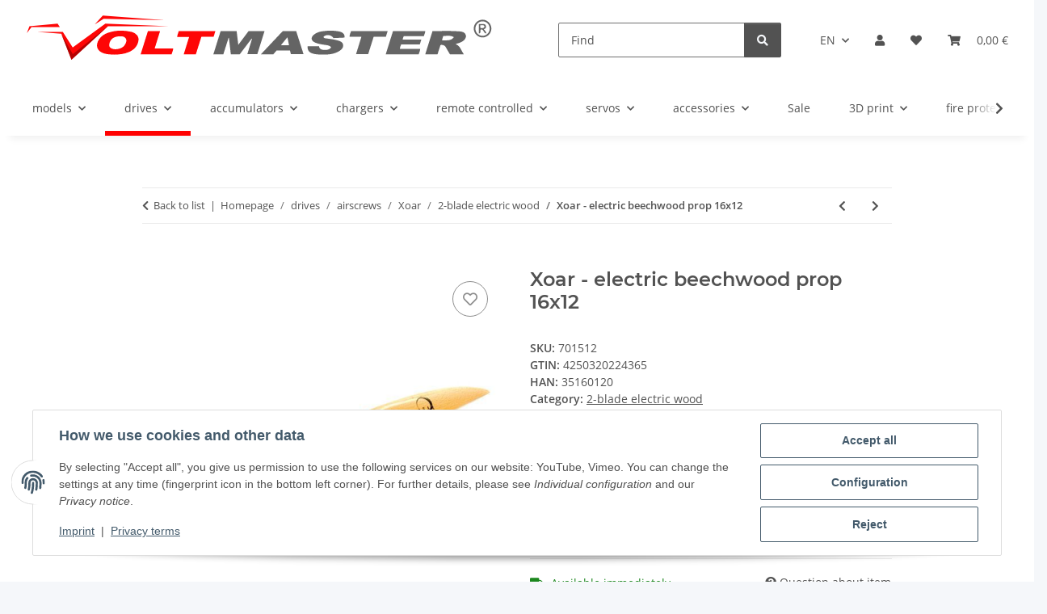

--- FILE ---
content_type: image/svg+xml
request_url: https://www.voltmaster.de/bilder/intern/shoplogo/Voltmaster%20logo.svg
body_size: 3413
content:
<?xml version="1.0" encoding="UTF-8" standalone="no"?>
<!-- Generator: Adobe Illustrator 16.0.3, SVG Export Plug-In . SVG Version: 6.00 Build 0)  -->

<svg
   version="1.1"
   id="Voltmaster"
   x="0px"
   y="0px"
   width="3120.312px"
   height="417.477px"
   viewBox="0 0 3120.312 417.477"
   enable-background="new 0 0 3120.312 417.477"
   xml:space="preserve"
   sodipodi:docname="Voltmaster logo SVG.svg"
   inkscape:version="1.4 (86a8ad7, 2024-10-11)"
   xmlns:inkscape="http://www.inkscape.org/namespaces/inkscape"
   xmlns:sodipodi="http://sodipodi.sourceforge.net/DTD/sodipodi-0.dtd"
   xmlns="http://www.w3.org/2000/svg"
   xmlns:svg="http://www.w3.org/2000/svg"><defs
   id="defs14" /><sodipodi:namedview
   id="namedview14"
   pagecolor="#ffffff"
   bordercolor="#000000"
   borderopacity="0.25"
   inkscape:showpageshadow="2"
   inkscape:pageopacity="0.0"
   inkscape:pagecheckerboard="0"
   inkscape:deskcolor="#d1d1d1"
   inkscape:zoom="0.5634052"
   inkscape:cx="1560.156"
   inkscape:cy="208.55328"
   inkscape:window-width="1920"
   inkscape:window-height="1001"
   inkscape:window-x="-9"
   inkscape:window-y="-9"
   inkscape:window-maximized="1"
   inkscape:current-layer="g11" />
<g
   id="g11">
	<path
   fill-rule="evenodd"
   clip-rule="evenodd"
   fill="#646464"
   d="M1509.097,198.797c-25.004,32.962-50.007,65.926-75.375,99.364   c-18.708,0-37.561,0-57.798,0c-4.172-35.44-8.307-70.561-12.441-105.675c-0.692-0.134-1.388-0.271-2.079-0.406   c-11.256,35.438-22.514,70.875-33.746,106.241c-21.529,0-41.941,0-64.503,0c15.801-50.418,31.277-99.79,46.843-149.456   c34.713,0,68.229,0,103.468,0c3.359,28.233,6.723,56.468,10.561,88.72c23.528-31.505,44.878-60.095,66.21-88.656   c33.986,0,67.446,0,103.275,0c-15.755,50.357-31.09,99.366-46.635,149.041c-21.064,0-41.803,0-64.419,0   c10.044-32.943,19.786-64.903,29.525-96.864c0.203-1.121,0.415-2.242,0.827-4.442   C1510.956,197.728,1510.026,198.263,1509.097,198.797z"
   id="path1" />
	<path
   fill-rule="evenodd"
   clip-rule="evenodd"
   fill="#646464"
   d="M2880.588,298.232c-32.249,0-60.411,0-89.736,0   c-8.076-13.702-16.885-27.67-24.692-42.17c-7.674-14.245-18.576-20.751-36.299-17.339c-6.237,19.41-12.724,39.599-19.17,59.655   c-26.58,0-51.885,0-79.095,0c15.778-50.369,31.265-99.813,47.077-150.305c59.647,1.258,118.6-2.813,177.379,2.747   c16.674,1.576,33.342,6.747,37.998,26.498c3.157,13.392-8.386,29.993-26.203,40.397c-11.903,6.95-25.225,9.81-40.957,14.397   C2857.935,244.314,2862.858,273.755,2880.588,298.232z M2816.488,187.688c-24.218-13.903-46.494-6.412-68.004-8.361   c-3.283,10.267-7.315,18.799-7.953,29.894C2766.216,204.907,2794.749,216.771,2816.488,187.688z"
   id="path2" />
	<path
   fill-rule="evenodd"
   clip-rule="evenodd"
   fill="#fe0606"
   d="m 621.08,300.744 c -18.932,-1.161 -40.854,-1.302 -62.178,-7.327 -47.115,-13.311 -61.025,-52.043 -33.258,-92.598 14.108,-20.601 34.15,-33.354 56.984,-41.216 48.592,-16.729 98.268,-17.598 148.24,-6.743 10.964,2.383 21.29,6.831 30.3,13.767 15.252,11.738 21.615,26.859 17.897,46.119 -6.951,35.989 -30.243,57.686 -62.339,71.607 -29.57,12.825 -60.979,15.761 -95.646,16.391 z m 42.115,-118.598 c -42.068,-0.089 -65.691,17.138 -71.904,49.222 -1.98,10.241 -0.591,19.439 8.507,26.043 23.414,16.999 75.379,6.9 90.396,-18.189 7.71,-12.887 16.177,-27.252 7.516,-42.274 -8.279,-14.36 -24.199,-14.371 -34.515,-14.802 z"
   id="path3"
   sodipodi:nodetypes="ccccccccccccccc" />
	<path
   fill-rule="evenodd"
   clip-rule="evenodd"
   fill="#666666"
   d="M2606.337,203.281c-3.924,12.337-6.841,21.5-10.072,31.655   c-40.154,0-79.967,0-120.146,0c-4.744,9.455-7.833,18.344-8.656,29.052c43.868,0,87.179,0,131.479,0   c-1.176,12.626-5.829,23.116-9.755,34.296c-70.295,0-140.44,0-212.806,0c15.682-50.12,31.113-99.438,46.706-149.268   c69.773,0,138.684,0,208.606,0c-1.347,11.685-5.626,21.371-9.581,32.408c-43.188,0-86.393,0-129.12,0   c-4.139,7.063-5.74,13.546-7.233,21.856C2525.438,203.281,2564.628,203.281,2606.337,203.281z"
   id="path4" />
	<path
   fill-rule="evenodd"
   clip-rule="evenodd"
   fill="#646464"
   d="M2024,252.751c-11.912-13.041-26.274-12.638-39.37-14.831   c-21.123-3.544-42.45-6.018-62.47-14.203c-29.386-12.015-32.442-34.69-7.284-53.918c16.794-12.837,36.47-18.162,56.99-20.685   c33.513-4.117,67.123-4.929,100.433,1.313c26.792,5.022,38.122,16.589,38.243,36.58c0.006,0.881-0.566,1.765-1.265,3.807   c-23.312,1.026-47.055,2.073-70.521,3.107c-13.682-22.822-48.578-26.496-65.473-7.014c5.568,9.573,15.765,8.372,24.404,9.679   c22.628,3.424,45.481,5.857,67.454,12.356c15.733,4.659,33.725,9.058,35.958,29.346c2.177,19.734-11.688,31.199-26.637,40.276   c-34.892,21.181-73.99,22.482-113.119,21.845c-19.902-0.326-39.979-1.192-59.198-7.562c-22.116-7.324-32.638-22.505-30.092-45.728   c23.734,0,47.795,0,73.331,0c2.94,18.572,17.915,23.263,35.798,23.174C1997.208,270.217,2013.169,269.516,2024,252.751z"
   id="path5" />
	<path
   fill-rule="evenodd"
   clip-rule="evenodd"
   fill="#646464"
   d="M1671.216,274.326c-6.412,7.468-13.659,15.904-20.727,24.138   c-26.08,0-51.364,0-80.393,0c48.127-51.052,94.521-100.262,141.101-149.673c28.411,0,56.563,0,86.756,0   c15.584,48.811,31.303,98.058,47.529,148.896c-28.324,0-54.693,0-81.849,0c-1.772-7.545-3.525-15.006-5.49-23.36   C1729.612,274.326,1701.079,274.326,1671.216,274.326z M1700.181,239.938c17.826,0,33.979,0,51.499,0   c-3.343-16.816-6.498-32.678-10.185-51.198c-13.613,16.361-25.333,30.409-36.984,44.512   C1703.115,234.945,1702.097,236.95,1700.181,239.938z"
   id="path6" />
	<path
   fill-rule="evenodd"
   clip-rule="evenodd"
   fill="#FE0606"
   d="M1150.118,298.149c-26.22,0-51.37,0-78.311,0   c11.66-37.522,22.988-73.98,34.861-112.187c-26.404,0-51.373,0-77.15,0c1.094-13.709,6.59-24.529,9.694-36.763   c78.609,0,156.818,0,236.641,0c-3.592,11.732-7.075,23.122-10.946,35.776c-26.191,0-52.279,0-78.964,0   C1173.764,223.454,1161.931,260.83,1150.118,298.149z"
   id="path7" />
	<path
   fill-rule="evenodd"
   clip-rule="evenodd"
   fill="#666666"
   d="M2388.741,148.677c-4.27,13.403-7.913,24.836-11.751,36.886   c-26.571,0-52.328,0-78.702,0c-11.918,37.711-23.629,74.753-35.529,112.401c-25.68,0-50.813,0-78.365,0   c11.506-37.202,22.856-73.918,34.691-112.181c-26.231,0-50.864,0-76.586,0c0.6-13.964,5.773-25.202,10.052-37.106   C2230.876,148.677,2308.789,148.677,2388.741,148.677z"
   id="path8" />
	<path
   fill-rule="evenodd"
   clip-rule="evenodd"
   fill="#fe0606"
   d="M 793.589,298.262 C 809.633,247.143 825.035,198.074 840.5,148.797 h 78.457 c -11.592,37.261 -22.923,73.688 -34.771,111.773 h 119.83 c -1.594,14.068 -6.743,25.502 -10.718,37.691 -66.056,10e-4 -131.783,10e-4 -199.709,10e-4 z"
   id="path9"
   sodipodi:nodetypes="ccccccc" />
	<path
   fill-rule="evenodd"
   clip-rule="evenodd"
   fill="#666666"
   d="M2944.759,132.841c-0.211-31.369,24.725-57.177,55.92-57.869   c31.168-0.695,58.052,26.054,57.892,57.595c-0.155,31.175-25.902,57.034-56.893,57.135   C2970.704,189.798,2944.968,164.09,2944.759,132.841z M3047.685,131.869c-0.188-25.705-20.822-46.38-46.25-46.337   c-25.508,0.043-45.925,20.666-46.076,46.534c-0.155,26.429,20.935,47.543,46.997,47.058   C3027.78,178.648,3047.874,157.702,3047.685,131.869z"
   id="path10" />
	<path
   fill-rule="evenodd"
   clip-rule="evenodd"
   fill="#666666"
   d="M2990.052,138.84c-6.841,8.177,4.836,22.265-12.212,25.979   c0-21.026,0-40.726,0-62.278c8.185,0,16.271-0.023,24.358,0.006c9.792,0.037,19.096,1.686,21.621,12.987   c2.376,10.629-3.144,17.502-13.779,21.152c6.743,8.408,13.407,16.068,17.471,26.915   C3006.865,165.881,3010.617,133.179,2990.052,138.84z M2986.866,110.665c1.195,7.22-1.563,12.911,2.116,18.058   c18.626,1.118,18.626,1.118,25.642-8.824C3009.985,106.341,2998.863,111.031,2986.866,110.665z"
   id="path11" />
</g>
<g
   id="V">
	<polygon
   fill-rule="evenodd"
   clip-rule="evenodd"
   fill="#FE0606"
   points="58.571,161.875 75.547,116.853 257.073,100.285    271.768,122.818 88.832,122.818  "
   id="polygon11" />
	<polygon
   fill-rule="evenodd"
   clip-rule="evenodd"
   fill="#FE0606"
   points="496.77,106.192 549.23,48.592 947.968,78.395    554.72,69.381  "
   id="polygon12" />
	<polygon
   fill-rule="evenodd"
   clip-rule="evenodd"
   fill="#FE0606"
   points="125.689,153.398 290.902,153.398 354.757,253.986    565.614,100.966 974.443,117.15 582.541,117.702 346.658,333.971 281.394,165.875  "
   id="polygon13" />
	<polygon
   opacity="0.6"
   fill-rule="evenodd"
   clip-rule="evenodd"
   fill="#840000"
   points="346.658,333.971 582.541,117.702    355.386,297.258 281.63,168.952  "
   id="polygon14" />
</g>
</svg>


--- FILE ---
content_type: image/svg+xml
request_url: https://www.voltmaster.de/media/image/storage/opc/Logo/voltmaster%20logo.svg
body_size: 3401
content:
<?xml version="1.0" encoding="UTF-8" standalone="no"?>
<!-- Generator: Adobe Illustrator 16.0.3, SVG Export Plug-In . SVG Version: 6.00 Build 0)  -->

<svg
   version="1.1"
   id="Voltmaster"
   x="0px"
   y="0px"
   width="3120.312px"
   height="417.477px"
   viewBox="0 0 3120.312 417.477"
   enable-background="new 0 0 3120.312 417.477"
   xml:space="preserve"
   sodipodi:docname="Voltmaster logo SVG.svg"
   inkscape:version="1.4 (86a8ad7, 2024-10-11)"
   xmlns:inkscape="http://www.inkscape.org/namespaces/inkscape"
   xmlns:sodipodi="http://sodipodi.sourceforge.net/DTD/sodipodi-0.dtd"
   xmlns="http://www.w3.org/2000/svg"
   xmlns:svg="http://www.w3.org/2000/svg"><defs
   id="defs14" /><sodipodi:namedview
   id="namedview14"
   pagecolor="#ffffff"
   bordercolor="#000000"
   borderopacity="0.25"
   inkscape:showpageshadow="2"
   inkscape:pageopacity="0.0"
   inkscape:pagecheckerboard="0"
   inkscape:deskcolor="#d1d1d1"
   inkscape:zoom="0.5634052"
   inkscape:cx="1560.156"
   inkscape:cy="208.55328"
   inkscape:window-width="1920"
   inkscape:window-height="1001"
   inkscape:window-x="-9"
   inkscape:window-y="-9"
   inkscape:window-maximized="1"
   inkscape:current-layer="g11" />
<g
   id="g11">
	<path
   fill-rule="evenodd"
   clip-rule="evenodd"
   fill="#646464"
   d="M1509.097,198.797c-25.004,32.962-50.007,65.926-75.375,99.364   c-18.708,0-37.561,0-57.798,0c-4.172-35.44-8.307-70.561-12.441-105.675c-0.692-0.134-1.388-0.271-2.079-0.406   c-11.256,35.438-22.514,70.875-33.746,106.241c-21.529,0-41.941,0-64.503,0c15.801-50.418,31.277-99.79,46.843-149.456   c34.713,0,68.229,0,103.468,0c3.359,28.233,6.723,56.468,10.561,88.72c23.528-31.505,44.878-60.095,66.21-88.656   c33.986,0,67.446,0,103.275,0c-15.755,50.357-31.09,99.366-46.635,149.041c-21.064,0-41.803,0-64.419,0   c10.044-32.943,19.786-64.903,29.525-96.864c0.203-1.121,0.415-2.242,0.827-4.442   C1510.956,197.728,1510.026,198.263,1509.097,198.797z"
   id="path1" />
	<path
   fill-rule="evenodd"
   clip-rule="evenodd"
   fill="#646464"
   d="M2880.588,298.232c-32.249,0-60.411,0-89.736,0   c-8.076-13.702-16.885-27.67-24.692-42.17c-7.674-14.245-18.576-20.751-36.299-17.339c-6.237,19.41-12.724,39.599-19.17,59.655   c-26.58,0-51.885,0-79.095,0c15.778-50.369,31.265-99.813,47.077-150.305c59.647,1.258,118.6-2.813,177.379,2.747   c16.674,1.576,33.342,6.747,37.998,26.498c3.157,13.392-8.386,29.993-26.203,40.397c-11.903,6.95-25.225,9.81-40.957,14.397   C2857.935,244.314,2862.858,273.755,2880.588,298.232z M2816.488,187.688c-24.218-13.903-46.494-6.412-68.004-8.361   c-3.283,10.267-7.315,18.799-7.953,29.894C2766.216,204.907,2794.749,216.771,2816.488,187.688z"
   id="path2" />
	<path
   fill-rule="evenodd"
   clip-rule="evenodd"
   fill="#fe0606"
   d="m 621.08,300.744 c -18.932,-1.161 -40.854,-1.302 -62.178,-7.327 -47.115,-13.311 -61.025,-52.043 -33.258,-92.598 14.108,-20.601 34.15,-33.354 56.984,-41.216 48.592,-16.729 98.268,-17.598 148.24,-6.743 10.964,2.383 21.29,6.831 30.3,13.767 15.252,11.738 21.615,26.859 17.897,46.119 -6.951,35.989 -30.243,57.686 -62.339,71.607 -29.57,12.825 -60.979,15.761 -95.646,16.391 z m 42.115,-118.598 c -42.068,-0.089 -65.691,17.138 -71.904,49.222 -1.98,10.241 -0.591,19.439 8.507,26.043 23.414,16.999 75.379,6.9 90.396,-18.189 7.71,-12.887 16.177,-27.252 7.516,-42.274 -8.279,-14.36 -24.199,-14.371 -34.515,-14.802 z"
   id="path3"
   sodipodi:nodetypes="ccccccccccccccc" />
	<path
   fill-rule="evenodd"
   clip-rule="evenodd"
   fill="#666666"
   d="M2606.337,203.281c-3.924,12.337-6.841,21.5-10.072,31.655   c-40.154,0-79.967,0-120.146,0c-4.744,9.455-7.833,18.344-8.656,29.052c43.868,0,87.179,0,131.479,0   c-1.176,12.626-5.829,23.116-9.755,34.296c-70.295,0-140.44,0-212.806,0c15.682-50.12,31.113-99.438,46.706-149.268   c69.773,0,138.684,0,208.606,0c-1.347,11.685-5.626,21.371-9.581,32.408c-43.188,0-86.393,0-129.12,0   c-4.139,7.063-5.74,13.546-7.233,21.856C2525.438,203.281,2564.628,203.281,2606.337,203.281z"
   id="path4" />
	<path
   fill-rule="evenodd"
   clip-rule="evenodd"
   fill="#646464"
   d="M2024,252.751c-11.912-13.041-26.274-12.638-39.37-14.831   c-21.123-3.544-42.45-6.018-62.47-14.203c-29.386-12.015-32.442-34.69-7.284-53.918c16.794-12.837,36.47-18.162,56.99-20.685   c33.513-4.117,67.123-4.929,100.433,1.313c26.792,5.022,38.122,16.589,38.243,36.58c0.006,0.881-0.566,1.765-1.265,3.807   c-23.312,1.026-47.055,2.073-70.521,3.107c-13.682-22.822-48.578-26.496-65.473-7.014c5.568,9.573,15.765,8.372,24.404,9.679   c22.628,3.424,45.481,5.857,67.454,12.356c15.733,4.659,33.725,9.058,35.958,29.346c2.177,19.734-11.688,31.199-26.637,40.276   c-34.892,21.181-73.99,22.482-113.119,21.845c-19.902-0.326-39.979-1.192-59.198-7.562c-22.116-7.324-32.638-22.505-30.092-45.728   c23.734,0,47.795,0,73.331,0c2.94,18.572,17.915,23.263,35.798,23.174C1997.208,270.217,2013.169,269.516,2024,252.751z"
   id="path5" />
	<path
   fill-rule="evenodd"
   clip-rule="evenodd"
   fill="#646464"
   d="M1671.216,274.326c-6.412,7.468-13.659,15.904-20.727,24.138   c-26.08,0-51.364,0-80.393,0c48.127-51.052,94.521-100.262,141.101-149.673c28.411,0,56.563,0,86.756,0   c15.584,48.811,31.303,98.058,47.529,148.896c-28.324,0-54.693,0-81.849,0c-1.772-7.545-3.525-15.006-5.49-23.36   C1729.612,274.326,1701.079,274.326,1671.216,274.326z M1700.181,239.938c17.826,0,33.979,0,51.499,0   c-3.343-16.816-6.498-32.678-10.185-51.198c-13.613,16.361-25.333,30.409-36.984,44.512   C1703.115,234.945,1702.097,236.95,1700.181,239.938z"
   id="path6" />
	<path
   fill-rule="evenodd"
   clip-rule="evenodd"
   fill="#FE0606"
   d="M1150.118,298.149c-26.22,0-51.37,0-78.311,0   c11.66-37.522,22.988-73.98,34.861-112.187c-26.404,0-51.373,0-77.15,0c1.094-13.709,6.59-24.529,9.694-36.763   c78.609,0,156.818,0,236.641,0c-3.592,11.732-7.075,23.122-10.946,35.776c-26.191,0-52.279,0-78.964,0   C1173.764,223.454,1161.931,260.83,1150.118,298.149z"
   id="path7" />
	<path
   fill-rule="evenodd"
   clip-rule="evenodd"
   fill="#666666"
   d="M2388.741,148.677c-4.27,13.403-7.913,24.836-11.751,36.886   c-26.571,0-52.328,0-78.702,0c-11.918,37.711-23.629,74.753-35.529,112.401c-25.68,0-50.813,0-78.365,0   c11.506-37.202,22.856-73.918,34.691-112.181c-26.231,0-50.864,0-76.586,0c0.6-13.964,5.773-25.202,10.052-37.106   C2230.876,148.677,2308.789,148.677,2388.741,148.677z"
   id="path8" />
	<path
   fill-rule="evenodd"
   clip-rule="evenodd"
   fill="#fe0606"
   d="M 793.589,298.262 C 809.633,247.143 825.035,198.074 840.5,148.797 h 78.457 c -11.592,37.261 -22.923,73.688 -34.771,111.773 h 119.83 c -1.594,14.068 -6.743,25.502 -10.718,37.691 -66.056,10e-4 -131.783,10e-4 -199.709,10e-4 z"
   id="path9"
   sodipodi:nodetypes="ccccccc" />
	<path
   fill-rule="evenodd"
   clip-rule="evenodd"
   fill="#666666"
   d="M2944.759,132.841c-0.211-31.369,24.725-57.177,55.92-57.869   c31.168-0.695,58.052,26.054,57.892,57.595c-0.155,31.175-25.902,57.034-56.893,57.135   C2970.704,189.798,2944.968,164.09,2944.759,132.841z M3047.685,131.869c-0.188-25.705-20.822-46.38-46.25-46.337   c-25.508,0.043-45.925,20.666-46.076,46.534c-0.155,26.429,20.935,47.543,46.997,47.058   C3027.78,178.648,3047.874,157.702,3047.685,131.869z"
   id="path10" />
	<path
   fill-rule="evenodd"
   clip-rule="evenodd"
   fill="#666666"
   d="M2990.052,138.84c-6.841,8.177,4.836,22.265-12.212,25.979   c0-21.026,0-40.726,0-62.278c8.185,0,16.271-0.023,24.358,0.006c9.792,0.037,19.096,1.686,21.621,12.987   c2.376,10.629-3.144,17.502-13.779,21.152c6.743,8.408,13.407,16.068,17.471,26.915   C3006.865,165.881,3010.617,133.179,2990.052,138.84z M2986.866,110.665c1.195,7.22-1.563,12.911,2.116,18.058   c18.626,1.118,18.626,1.118,25.642-8.824C3009.985,106.341,2998.863,111.031,2986.866,110.665z"
   id="path11" />
</g>
<g
   id="V">
	<polygon
   fill-rule="evenodd"
   clip-rule="evenodd"
   fill="#FE0606"
   points="58.571,161.875 75.547,116.853 257.073,100.285    271.768,122.818 88.832,122.818  "
   id="polygon11" />
	<polygon
   fill-rule="evenodd"
   clip-rule="evenodd"
   fill="#FE0606"
   points="496.77,106.192 549.23,48.592 947.968,78.395    554.72,69.381  "
   id="polygon12" />
	<polygon
   fill-rule="evenodd"
   clip-rule="evenodd"
   fill="#FE0606"
   points="125.689,153.398 290.902,153.398 354.757,253.986    565.614,100.966 974.443,117.15 582.541,117.702 346.658,333.971 281.394,165.875  "
   id="polygon13" />
	<polygon
   opacity="0.6"
   fill-rule="evenodd"
   clip-rule="evenodd"
   fill="#840000"
   points="346.658,333.971 582.541,117.702    355.386,297.258 281.63,168.952  "
   id="polygon14" />
</g>
</svg>
